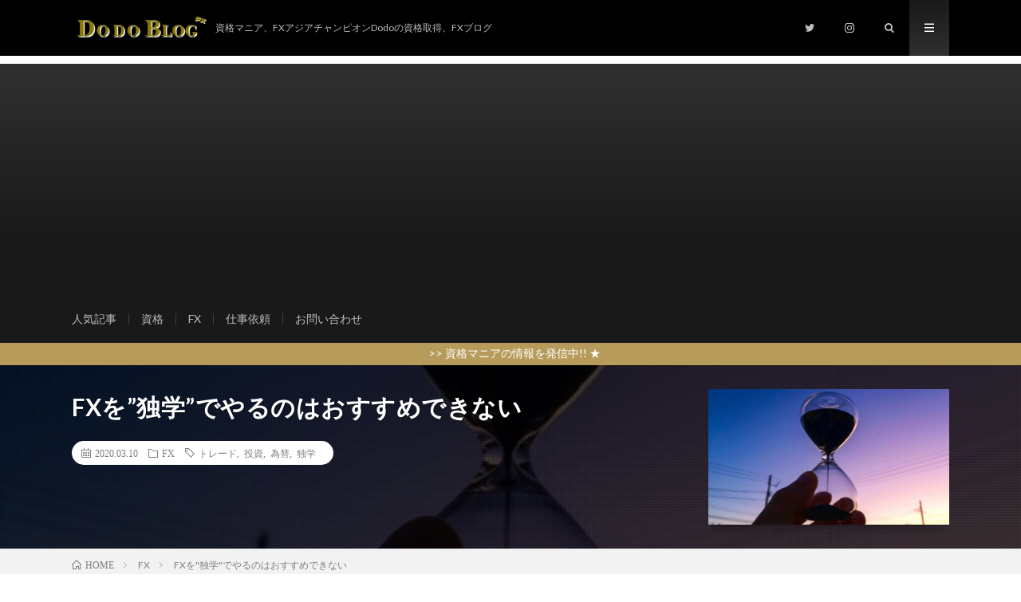

--- FILE ---
content_type: text/html; charset=UTF-8
request_url: https://dodochi.site/fx/self-study/
body_size: 16103
content:
<!DOCTYPE html>
<html lang="ja" prefix="og: http://ogp.me/ns#">
<head prefix="og: http://ogp.me/ns# fb: http://ogp.me/ns/fb# article: http://ogp.me/ns/article#">
<meta charset="UTF-8">
<title>FXを&#8221;独学&#8221;でやるのはおすすめできない │ 資格マニアDodoブログ</title>
<meta name='robots' content='max-image-preview:large' />
<link rel='dns-prefetch' href='//www.googletagmanager.com' />
<link rel='dns-prefetch' href='//pagead2.googlesyndication.com' />
<link rel='stylesheet' id='wp-block-library-css' href='https://dodochi.site/wp-includes/css/dist/block-library/style.min.css?ver=6.6.4' type='text/css' media='all' />
<link rel='stylesheet' id='ultimate_blocks-cgb-style-css-css' href='https://dodochi.site/wp-content/plugins/ultimate-blocks/dist/blocks.style.build.css?ver=3.4.6' type='text/css' media='all' />
<link rel='stylesheet' id='liquid-block-speech-css' href='https://dodochi.site/wp-content/plugins/liquid-speech-balloon/css/block.css?ver=6.6.4' type='text/css' media='all' />
<style id='classic-theme-styles-inline-css' type='text/css'>
/*! This file is auto-generated */
.wp-block-button__link{color:#fff;background-color:#32373c;border-radius:9999px;box-shadow:none;text-decoration:none;padding:calc(.667em + 2px) calc(1.333em + 2px);font-size:1.125em}.wp-block-file__button{background:#32373c;color:#fff;text-decoration:none}
</style>
<style id='global-styles-inline-css' type='text/css'>
:root{--wp--preset--aspect-ratio--square: 1;--wp--preset--aspect-ratio--4-3: 4/3;--wp--preset--aspect-ratio--3-4: 3/4;--wp--preset--aspect-ratio--3-2: 3/2;--wp--preset--aspect-ratio--2-3: 2/3;--wp--preset--aspect-ratio--16-9: 16/9;--wp--preset--aspect-ratio--9-16: 9/16;--wp--preset--color--black: #000000;--wp--preset--color--cyan-bluish-gray: #abb8c3;--wp--preset--color--white: #ffffff;--wp--preset--color--pale-pink: #f78da7;--wp--preset--color--vivid-red: #cf2e2e;--wp--preset--color--luminous-vivid-orange: #ff6900;--wp--preset--color--luminous-vivid-amber: #fcb900;--wp--preset--color--light-green-cyan: #7bdcb5;--wp--preset--color--vivid-green-cyan: #00d084;--wp--preset--color--pale-cyan-blue: #8ed1fc;--wp--preset--color--vivid-cyan-blue: #0693e3;--wp--preset--color--vivid-purple: #9b51e0;--wp--preset--gradient--vivid-cyan-blue-to-vivid-purple: linear-gradient(135deg,rgba(6,147,227,1) 0%,rgb(155,81,224) 100%);--wp--preset--gradient--light-green-cyan-to-vivid-green-cyan: linear-gradient(135deg,rgb(122,220,180) 0%,rgb(0,208,130) 100%);--wp--preset--gradient--luminous-vivid-amber-to-luminous-vivid-orange: linear-gradient(135deg,rgba(252,185,0,1) 0%,rgba(255,105,0,1) 100%);--wp--preset--gradient--luminous-vivid-orange-to-vivid-red: linear-gradient(135deg,rgba(255,105,0,1) 0%,rgb(207,46,46) 100%);--wp--preset--gradient--very-light-gray-to-cyan-bluish-gray: linear-gradient(135deg,rgb(238,238,238) 0%,rgb(169,184,195) 100%);--wp--preset--gradient--cool-to-warm-spectrum: linear-gradient(135deg,rgb(74,234,220) 0%,rgb(151,120,209) 20%,rgb(207,42,186) 40%,rgb(238,44,130) 60%,rgb(251,105,98) 80%,rgb(254,248,76) 100%);--wp--preset--gradient--blush-light-purple: linear-gradient(135deg,rgb(255,206,236) 0%,rgb(152,150,240) 100%);--wp--preset--gradient--blush-bordeaux: linear-gradient(135deg,rgb(254,205,165) 0%,rgb(254,45,45) 50%,rgb(107,0,62) 100%);--wp--preset--gradient--luminous-dusk: linear-gradient(135deg,rgb(255,203,112) 0%,rgb(199,81,192) 50%,rgb(65,88,208) 100%);--wp--preset--gradient--pale-ocean: linear-gradient(135deg,rgb(255,245,203) 0%,rgb(182,227,212) 50%,rgb(51,167,181) 100%);--wp--preset--gradient--electric-grass: linear-gradient(135deg,rgb(202,248,128) 0%,rgb(113,206,126) 100%);--wp--preset--gradient--midnight: linear-gradient(135deg,rgb(2,3,129) 0%,rgb(40,116,252) 100%);--wp--preset--font-size--small: 13px;--wp--preset--font-size--medium: 20px;--wp--preset--font-size--large: 36px;--wp--preset--font-size--x-large: 42px;--wp--preset--spacing--20: 0.44rem;--wp--preset--spacing--30: 0.67rem;--wp--preset--spacing--40: 1rem;--wp--preset--spacing--50: 1.5rem;--wp--preset--spacing--60: 2.25rem;--wp--preset--spacing--70: 3.38rem;--wp--preset--spacing--80: 5.06rem;--wp--preset--shadow--natural: 6px 6px 9px rgba(0, 0, 0, 0.2);--wp--preset--shadow--deep: 12px 12px 50px rgba(0, 0, 0, 0.4);--wp--preset--shadow--sharp: 6px 6px 0px rgba(0, 0, 0, 0.2);--wp--preset--shadow--outlined: 6px 6px 0px -3px rgba(255, 255, 255, 1), 6px 6px rgba(0, 0, 0, 1);--wp--preset--shadow--crisp: 6px 6px 0px rgba(0, 0, 0, 1);}:where(.is-layout-flex){gap: 0.5em;}:where(.is-layout-grid){gap: 0.5em;}body .is-layout-flex{display: flex;}.is-layout-flex{flex-wrap: wrap;align-items: center;}.is-layout-flex > :is(*, div){margin: 0;}body .is-layout-grid{display: grid;}.is-layout-grid > :is(*, div){margin: 0;}:where(.wp-block-columns.is-layout-flex){gap: 2em;}:where(.wp-block-columns.is-layout-grid){gap: 2em;}:where(.wp-block-post-template.is-layout-flex){gap: 1.25em;}:where(.wp-block-post-template.is-layout-grid){gap: 1.25em;}.has-black-color{color: var(--wp--preset--color--black) !important;}.has-cyan-bluish-gray-color{color: var(--wp--preset--color--cyan-bluish-gray) !important;}.has-white-color{color: var(--wp--preset--color--white) !important;}.has-pale-pink-color{color: var(--wp--preset--color--pale-pink) !important;}.has-vivid-red-color{color: var(--wp--preset--color--vivid-red) !important;}.has-luminous-vivid-orange-color{color: var(--wp--preset--color--luminous-vivid-orange) !important;}.has-luminous-vivid-amber-color{color: var(--wp--preset--color--luminous-vivid-amber) !important;}.has-light-green-cyan-color{color: var(--wp--preset--color--light-green-cyan) !important;}.has-vivid-green-cyan-color{color: var(--wp--preset--color--vivid-green-cyan) !important;}.has-pale-cyan-blue-color{color: var(--wp--preset--color--pale-cyan-blue) !important;}.has-vivid-cyan-blue-color{color: var(--wp--preset--color--vivid-cyan-blue) !important;}.has-vivid-purple-color{color: var(--wp--preset--color--vivid-purple) !important;}.has-black-background-color{background-color: var(--wp--preset--color--black) !important;}.has-cyan-bluish-gray-background-color{background-color: var(--wp--preset--color--cyan-bluish-gray) !important;}.has-white-background-color{background-color: var(--wp--preset--color--white) !important;}.has-pale-pink-background-color{background-color: var(--wp--preset--color--pale-pink) !important;}.has-vivid-red-background-color{background-color: var(--wp--preset--color--vivid-red) !important;}.has-luminous-vivid-orange-background-color{background-color: var(--wp--preset--color--luminous-vivid-orange) !important;}.has-luminous-vivid-amber-background-color{background-color: var(--wp--preset--color--luminous-vivid-amber) !important;}.has-light-green-cyan-background-color{background-color: var(--wp--preset--color--light-green-cyan) !important;}.has-vivid-green-cyan-background-color{background-color: var(--wp--preset--color--vivid-green-cyan) !important;}.has-pale-cyan-blue-background-color{background-color: var(--wp--preset--color--pale-cyan-blue) !important;}.has-vivid-cyan-blue-background-color{background-color: var(--wp--preset--color--vivid-cyan-blue) !important;}.has-vivid-purple-background-color{background-color: var(--wp--preset--color--vivid-purple) !important;}.has-black-border-color{border-color: var(--wp--preset--color--black) !important;}.has-cyan-bluish-gray-border-color{border-color: var(--wp--preset--color--cyan-bluish-gray) !important;}.has-white-border-color{border-color: var(--wp--preset--color--white) !important;}.has-pale-pink-border-color{border-color: var(--wp--preset--color--pale-pink) !important;}.has-vivid-red-border-color{border-color: var(--wp--preset--color--vivid-red) !important;}.has-luminous-vivid-orange-border-color{border-color: var(--wp--preset--color--luminous-vivid-orange) !important;}.has-luminous-vivid-amber-border-color{border-color: var(--wp--preset--color--luminous-vivid-amber) !important;}.has-light-green-cyan-border-color{border-color: var(--wp--preset--color--light-green-cyan) !important;}.has-vivid-green-cyan-border-color{border-color: var(--wp--preset--color--vivid-green-cyan) !important;}.has-pale-cyan-blue-border-color{border-color: var(--wp--preset--color--pale-cyan-blue) !important;}.has-vivid-cyan-blue-border-color{border-color: var(--wp--preset--color--vivid-cyan-blue) !important;}.has-vivid-purple-border-color{border-color: var(--wp--preset--color--vivid-purple) !important;}.has-vivid-cyan-blue-to-vivid-purple-gradient-background{background: var(--wp--preset--gradient--vivid-cyan-blue-to-vivid-purple) !important;}.has-light-green-cyan-to-vivid-green-cyan-gradient-background{background: var(--wp--preset--gradient--light-green-cyan-to-vivid-green-cyan) !important;}.has-luminous-vivid-amber-to-luminous-vivid-orange-gradient-background{background: var(--wp--preset--gradient--luminous-vivid-amber-to-luminous-vivid-orange) !important;}.has-luminous-vivid-orange-to-vivid-red-gradient-background{background: var(--wp--preset--gradient--luminous-vivid-orange-to-vivid-red) !important;}.has-very-light-gray-to-cyan-bluish-gray-gradient-background{background: var(--wp--preset--gradient--very-light-gray-to-cyan-bluish-gray) !important;}.has-cool-to-warm-spectrum-gradient-background{background: var(--wp--preset--gradient--cool-to-warm-spectrum) !important;}.has-blush-light-purple-gradient-background{background: var(--wp--preset--gradient--blush-light-purple) !important;}.has-blush-bordeaux-gradient-background{background: var(--wp--preset--gradient--blush-bordeaux) !important;}.has-luminous-dusk-gradient-background{background: var(--wp--preset--gradient--luminous-dusk) !important;}.has-pale-ocean-gradient-background{background: var(--wp--preset--gradient--pale-ocean) !important;}.has-electric-grass-gradient-background{background: var(--wp--preset--gradient--electric-grass) !important;}.has-midnight-gradient-background{background: var(--wp--preset--gradient--midnight) !important;}.has-small-font-size{font-size: var(--wp--preset--font-size--small) !important;}.has-medium-font-size{font-size: var(--wp--preset--font-size--medium) !important;}.has-large-font-size{font-size: var(--wp--preset--font-size--large) !important;}.has-x-large-font-size{font-size: var(--wp--preset--font-size--x-large) !important;}
:where(.wp-block-post-template.is-layout-flex){gap: 1.25em;}:where(.wp-block-post-template.is-layout-grid){gap: 1.25em;}
:where(.wp-block-columns.is-layout-flex){gap: 2em;}:where(.wp-block-columns.is-layout-grid){gap: 2em;}
:root :where(.wp-block-pullquote){font-size: 1.5em;line-height: 1.6;}
</style>
<link rel='stylesheet' id='ub-extension-style-css-css' href='https://dodochi.site/wp-content/plugins/ultimate-blocks/src/extensions/style.css?ver=6.6.4' type='text/css' media='all' />
<script type="text/javascript" src="https://dodochi.site/wp-includes/js/jquery/jquery.min.js?ver=3.7.1" id="jquery-core-js"></script>
<script type="text/javascript" src="https://dodochi.site/wp-includes/js/jquery/jquery-migrate.min.js?ver=3.4.1" id="jquery-migrate-js"></script>
<link rel="https://api.w.org/" href="https://dodochi.site/wp-json/" /><link rel="alternate" title="JSON" type="application/json" href="https://dodochi.site/wp-json/wp/v2/posts/4484" /><link rel="canonical" href="https://dodochi.site/fx/self-study/" />
<link rel="alternate" title="oEmbed (JSON)" type="application/json+oembed" href="https://dodochi.site/wp-json/oembed/1.0/embed?url=https%3A%2F%2Fdodochi.site%2Ffx%2Fself-study%2F" />
<link rel="alternate" title="oEmbed (XML)" type="text/xml+oembed" href="https://dodochi.site/wp-json/oembed/1.0/embed?url=https%3A%2F%2Fdodochi.site%2Ffx%2Fself-study%2F&#038;format=xml" />
<meta name="generator" content="Site Kit by Google 1.166.0" /><style type="text/css">.liquid-speech-balloon-00 .liquid-speech-balloon-avatar { background-image: url("https://dodochi.site/wp-content/uploads/2020/02/IMG_8298-scaled.jpeg"); } .liquid-speech-balloon-00 .liquid-speech-balloon-avatar::after { content: "どどっち"; } </style>
<meta name="generator" content="performance-lab 4.0.0; plugins: ">
<link rel="stylesheet" href="https://dodochi.site/wp-content/themes/lionmedia/style.css">
<link rel="stylesheet" href="https://dodochi.site/wp-content/themes/lionmedia/css/content.css">
<link rel="stylesheet" href="https://dodochi.site/wp-content/themes/lionmedia-child/style.css">
<link rel="stylesheet" href="https://dodochi.site/wp-content/themes/lionmedia/css/icon.css">
<link rel="stylesheet" href="https://fonts.googleapis.com/css?family=Lato:400,700,900">
<meta http-equiv="X-UA-Compatible" content="IE=edge">
<meta name="viewport" content="width=device-width, initial-scale=1, shrink-to-fit=no">
<link rel="dns-prefetch" href="//www.google.com">
<link rel="dns-prefetch" href="//www.google-analytics.com">
<link rel="dns-prefetch" href="//fonts.googleapis.com">
<link rel="dns-prefetch" href="//fonts.gstatic.com">
<link rel="dns-prefetch" href="//pagead2.googlesyndication.com">
<link rel="dns-prefetch" href="//googleads.g.doubleclick.net">
<link rel="dns-prefetch" href="//www.gstatic.com">
<style type="text/css">
.infoHead{background-color:#b79b5b;}

.l-header,
.searchNavi__title,
.key__cat,
.eyecatch__cat,
.rankingBox__title,
.categoryDescription,
.pagetop,
.contactTable__header .required,
.heading.heading-primary .heading__bg,
.btn__link:hover,
.widget .tag-cloud-link:hover,
.comment-respond .submit:hover,
.comments__list .comment-reply-link:hover,
.widget .calendar_wrap tbody a:hover,
.comments__list .comment-meta,
.ctaPost__btn{background:#333333;}

.heading.heading-first,
.heading.heading-widget::before,
.heading.heading-footer::before,
.btn__link,
.widget .tag-cloud-link,
.comment-respond .submit,
.comments__list .comment-reply-link,
.content a:hover,
.t-light .l-footer,
.ctaPost__btn{border-color:#333333;}

.categoryBox__title,
.dateList__item a[rel=tag]:hover,
.dateList__item a[rel=category]:hover,
.copySns__copyLink:hover,
.btn__link,
.widget .tag-cloud-link,
.comment-respond .submit,
.comments__list .comment-reply-link,
.widget a:hover,
.widget ul li .rsswidget,
.content a,
.related__title,
.ctaPost__btn:hover{color:#333333;}

.c-user01 {color:#333333 !important}
.bgc-user01 {background:#333333 !important}
.hc-user01:hover {color:#333333 !important}
.c-user02 {color:#336666 !important}
.bgc-user02 {background:#336666 !important}
.hc-user02:hover {color:#336666 !important}
.c-user03 {color:#101820 !important}
.bgc-user03 {background:#101820 !important}
.hc-user03:hover {color:#101820 !important}
.c-user04 {color:#663333 !important}
.bgc-user04 {background:#663333 !important}
.hc-user04:hover {color:#663333 !important}
.c-user05 {color:#000 !important}
.bgc-user05 {background:#000 !important}
.hc-user05:hover {color:#000 !important}

.singleTitle {background-image:url("https://dodochi.site/wp-content/uploads/2020/03/sunadokei-640x410.jpg");}

.content h2{
	padding: 10px 20px;
	background:#f4f4f4;
	border-left: 5px solid #dd9933;
}
.content h3{color:#565656;}
.content h3:first-letter{
	font-size:2.8rem;
	padding-bottom:5px;
	border-bottom:3px solid;
	color:#dd9933;
}.content h4 {
  border-bottom: dashed 2px #565656;
}
</style>

<!-- Site Kit が追加した Google AdSense メタタグ -->
<meta name="google-adsense-platform-account" content="ca-host-pub-2644536267352236">
<meta name="google-adsense-platform-domain" content="sitekit.withgoogle.com">
<!-- Site Kit が追加した End Google AdSense メタタグ -->
<noscript><style>.lazyload[data-src]{display:none !important;}</style></noscript><style>.lazyload{background-image:none !important;}.lazyload:before{background-image:none !important;}</style>
<!-- Google AdSense スニペット (Site Kit が追加) -->
<script type="text/javascript" async="async" src="https://pagead2.googlesyndication.com/pagead/js/adsbygoogle.js?client=ca-pub-8843543350885836&amp;host=ca-host-pub-2644536267352236" crossorigin="anonymous"></script>

<!-- (ここまで) Google AdSense スニペット (Site Kit が追加) -->
<link rel="icon" href="https://dodochi.site/wp-content/uploads/2020/02/cropped-dodochi_blog_icon-32x32.png" sizes="32x32" />
<link rel="icon" href="https://dodochi.site/wp-content/uploads/2020/02/cropped-dodochi_blog_icon-192x192.png" sizes="192x192" />
<link rel="apple-touch-icon" href="https://dodochi.site/wp-content/uploads/2020/02/cropped-dodochi_blog_icon-180x180.png" />
<meta name="msapplication-TileImage" content="https://dodochi.site/wp-content/uploads/2020/02/cropped-dodochi_blog_icon-270x270.png" />
		<style type="text/css" id="wp-custom-css">
			.l-header{
	background:black;
}

.heading-widget{
	background-color:#333333;
	padding-left:10px;
	padding-top:10px;
	padding-right:0px;
	padding-bottom:0px;
	color:white;
}
.infoHead{
	color:white;
	height:28px;
	font-size:14px;
	padding-top:6px;
	padding-right:0px;
	padding-bottom:0px;
	padding-left:10px;
	position: relative;
	overflow: hidden;
}
.infoHead::before {
	content: "";
	width: 20px;
	height: 100%;
	background: rgba(255,255,255,.8);
	position: absolute;
	top: -100px;
	left: 0;
	opacity: 0;
	-webkit-transform: rotate(45deg);
	transform: rotate(45deg);
	-webkit-animation: blink 2s ease-in-out infinite;
	animation: blink 2s ease-in-out infinite;
}
@-webkit-keyframes blink {
	0% {
		-webkit-transform: scale(0) rotate(45deg);
		transform: scale(0) rotate(45deg);
		opacity: 0;
	}
	80% {
		-webkit-transform: scale(0) rotate(45deg);
		transform: scale(0) rotate(45deg);
		opacity: .5;
	}
	81% {
		-webkit-transform: scale(4) rotate(45deg);
		transform: scale(4) rotate(45deg);
		opacity: 1;
	}
	100% {
		-webkit-transform: scale(50) rotate(45deg);
		transform: scale(50) rotate(45deg);
		opacity: 0;
}
}
@keyframes blink {
	0% {
		-webkit-transform: scale(0) rotate(45deg);
		transform: scale(0) rotate(45deg);
		opacity: 0;
	}
	80% {
		-webkit-transform: scale(0) rotate(45deg);
		transform: scale(0) rotate(45deg);
		opacity: .5;
	}
	81% {
		-webkit-transform: scale(4) rotate(45deg);
		transform: scale(4) rotate(45deg);
		opacity: 1;
	}
	100% {
		-webkit-transform: scale(50) rotate(45deg);
		transform: scale(50) rotate(45deg);
		opacity: 0;
	}
}

.related__title{
	color:black;
}
.pagetop__link{
	background-color:black;
}

.profileimg {
border-radius: 50%;
}

.wp-block-image img {
  height:auto;
}		</style>
		<meta property="og:site_name" content="資格マニアDodoブログ" />
<meta property="og:type" content="article" />
<meta property="og:title" content="FXを&#8221;独学&#8221;でやるのはおすすめできない" />
<meta property="og:description" content="目次 1. FXは、独学よりも人から習ったほうがいい2. 野球は本を読んでも試合に勝てない3. 【実体験】FX教本を100冊読んだだけでは勝てなかった4. 独学 [&hellip;]" />
<meta property="og:url" content="https://dodochi.site/fx/self-study/" />
<meta property="og:image" content="https://dodochi.site/wp-content/uploads/2020/03/sunadokei-640x410.jpg" />
<meta name="twitter:card" content="summary" />

<script>
  (function(i,s,o,g,r,a,m){i['GoogleAnalyticsObject']=r;i[r]=i[r]||function(){
  (i[r].q=i[r].q||[]).push(arguments)},i[r].l=1*new Date();a=s.createElement(o),
  m=s.getElementsByTagName(o)[0];a.async=1;a.src=g;m.parentNode.insertBefore(a,m)
  })(window,document,'script','https://www.google-analytics.com/analytics.js','ga');

  ga('create', 'UA-129827792-4', 'auto');
  ga('send', 'pageview');
</script>

<link href="https://use.fontawesome.com/releases/v5.6.1/css/all.css" rel="stylesheet">	
</head>
<body class="t-dark t-rich">



  <!--l-header-->
  <header class="l-header">
    <div class="container">
      
      <div class="siteTitle">

              <p class="siteTitle__logo">
          <a class="siteTitle__link" href="https://dodochi.site">
            <img src="[data-uri]" class="siteTitle__img lazyload" alt="資格マニアDodoブログ" width="340" height="60"  data-src="https://dodochi.site/wp-content/uploads/2020/04/Dodoblog_fx_top_banner.png" decoding="async" data-eio-rwidth="340" data-eio-rheight="60"><noscript><img src="https://dodochi.site/wp-content/uploads/2020/04/Dodoblog_fx_top_banner.png" class="siteTitle__img" alt="資格マニアDodoブログ" width="340" height="60"  data-eio="l"></noscript>          </a>
          <span class="siteTitle__sub">資格マニア、FXアジアチャンピオンDodoの資格取得、FXブログ</span>
		</p>	        </div>
      
      <nav class="menuNavi">      
                <ul class="menuNavi__list">
		              <li class="menuNavi__item u-none-sp u-txtShdw"><a class="menuNavi__link icon-twitter" href="https://twitter.com/DaikiDodo"></a></li>
		              <li class="menuNavi__item u-none-sp u-txtShdw"><a class="menuNavi__link icon-instagram" href="http://instagram.com/daiki1991_bi04"></a></li>
		              <li class="menuNavi__item u-txtShdw"><span class="menuNavi__link icon-search" id="menuNavi__search" onclick="toggle__search();"></span></li>
            <li class="menuNavi__item u-txtShdw"><span class="menuNavi__link menuNavi__link-current icon-menu" id="menuNavi__menu" onclick="toggle__menu();"></span></li>
                  </ul>
      </nav>
      
    </div>
  </header>
  <!--/l-header-->
  
  <!--l-extra-->
        <div class="l-extraNone" id="extra__search">
      <div class="container">
        <div class="searchNavi">
                    <div class="searchNavi__title u-txtShdw">注目キーワード</div>
          <ul class="searchNavi__list">
                          <li class="searchNavi__item"><a class="searchNavi__link" href="https://dodochi.site/?s=資格マニア">資格マニア</a></li>
                          <li class="searchNavi__item"><a class="searchNavi__link" href="https://dodochi.site/?s=簿記">簿記</a></li>
                          <li class="searchNavi__item"><a class="searchNavi__link" href="https://dodochi.site/?s=銀行業務検定">銀行業務検定</a></li>
                          <li class="searchNavi__item"><a class="searchNavi__link" href="https://dodochi.site/?s=勉強方法">勉強方法</a></li>
                          <li class="searchNavi__item"><a class="searchNavi__link" href="https://dodochi.site/?s=危険物取扱者">危険物取扱者</a></li>
			          </ul>
                    
                <div class="searchBox">
        <form class="searchBox__form" method="get" target="_top" action="https://dodochi.site/" >
          <input class="searchBox__input" type="text" maxlength="50" name="s" placeholder="記事検索"><button class="searchBox__submit icon-search" type="submit" value="search"> </button>
        </form>
      </div>        </div>
      </div>
    </div>
        
    <div class="l-extra" id="extra__menu">
      <div class="container container-max">
        <nav class="globalNavi">
          <ul class="globalNavi__list">
          	        <li id="menu-item-118" class="menu-item menu-item-type-post_type menu-item-object-page menu-item-118"><a href="https://dodochi.site/ranking/">人気記事</a></li>
<li id="menu-item-5190" class="menu-item menu-item-type-taxonomy menu-item-object-category menu-item-5190"><a href="https://dodochi.site/category/certification/">資格</a></li>
<li id="menu-item-5063" class="menu-item menu-item-type-taxonomy menu-item-object-category current-post-ancestor current-menu-parent current-post-parent menu-item-5063"><a href="https://dodochi.site/category/fx/">FX</a></li>
<li id="menu-item-121" class="menu-item menu-item-type-post_type menu-item-object-page menu-item-121"><a href="https://dodochi.site/work-contact/">仕事依頼</a></li>
<li id="menu-item-108" class="menu-item menu-item-type-post_type menu-item-object-page menu-item-108"><a href="https://dodochi.site/contact/">お問い合わせ</a></li>
	                                    
                          <li class="menu-item u-none-pc"><a class="icon-twitter" href="https://twitter.com/DaikiDodo"></a></li>
                          <li class="menu-item u-none-pc"><a class="icon-instagram" href="http://instagram.com/daiki1991_bi04"></a></li>
		                
                    </ul>
        </nav>
      </div>
    </div>
  <!--/l-extra-->

    <div class="infoHead">
          &gt;&gt; 資格マニアの情報を発信中!! ★      </div>
    <div class="singleTitle">
    <div class="container">
    
      <!-- タイトル -->
      <div class="singleTitle__heading">
        <h1 class="heading heading-singleTitle u-txtShdw">FXを&#8221;独学&#8221;でやるのはおすすめできない</h1>        
        
        <ul class="dateList dateList-singleTitle">
          <li class="dateList__item icon-calendar">2020.03.10</li>
          <li class="dateList__item icon-folder"><a class="hc-black" href="https://dodochi.site/category/fx/" rel="category">FX</a></li>
          <li class="dateList__item icon-tag"><a href="https://dodochi.site/tag/trade/" rel="tag">トレード</a>, <a href="https://dodochi.site/tag/invest/" rel="tag">投資</a>, <a href="https://dodochi.site/tag/currency/" rel="tag">為替</a>, <a href="https://dodochi.site/tag/self-study/" rel="tag">独学</a></li>        </ul>
        
        
        
      </div>
      <!-- /タイトル -->

      <!-- アイキャッチ -->
      <div class="eyecatch eyecatch-singleTitle">
        		  <img src="[data-uri]" alt="FXを&#8221;独学&#8221;でやるのはおすすめできない" width="640" height="410"  data-src="https://dodochi.site/wp-content/uploads/2020/03/sunadokei-640x410.jpg" decoding="async" class="lazyload" data-eio-rwidth="640" data-eio-rheight="410"><noscript><img src="https://dodochi.site/wp-content/uploads/2020/03/sunadokei-640x410.jpg" alt="FXを&#8221;独学&#8221;でやるのはおすすめできない" width="640" height="410"  data-eio="l"></noscript>
		  	      
      </div>
      <!-- /アイキャッチ -->

    </div>
  </div>
<div class="breadcrumb" ><div class="container" ><ul class="breadcrumb__list"><li class="breadcrumb__item" itemscope itemtype="http://data-vocabulary.org/Breadcrumb"><a href="https://dodochi.site/" itemprop="url"><span class="icon-home" itemprop="title">HOME</span></a></li><li class="breadcrumb__item" itemscope itemtype="http://data-vocabulary.org/Breadcrumb"><a href="https://dodochi.site/category/fx/" itemprop="url"><span itemprop="title">FX</span></a></li><li class="breadcrumb__item">FXを"独学"でやるのはおすすめできない</li></ul></div></div>
  <!-- l-wrapper -->
  <div class="l-wrapper">
	
    <!-- l-main -->
    <main class="l-main">
           
	  
	        
            
      
	  
	        <section class="content">
	    

		<div class="outline">
		  <span class="outline__title">目次</span>
		  <input class="outline__toggle" id="outline__toggle" type="checkbox" >
		  <label class="outline__switch" for="outline__toggle"></label>
		  <ul class="outline__list outline__list-2"><li class="outline__item"><a class="outline__link" href="#outline__1"><span class="outline__number">1.</span> FXは、独学よりも人から習ったほうがいい</a></li><li class="outline__item"><a class="outline__link" href="#outline__2"><span class="outline__number">2.</span> 野球は本を読んでも試合に勝てない</a></li><li class="outline__item"><a class="outline__link" href="#outline__3"><span class="outline__number">3.</span> 【実体験】FX教本を100冊読んだだけでは勝てなかった</a></li><li class="outline__item"><a class="outline__link" href="#outline__4"><span class="outline__number">4.</span> 独学だけで勝ってるトレーダーは一握り</a></li><li class="outline__item"><a class="outline__link" href="#outline__5"><span class="outline__number">5.</span> 結論：FXは人に習うのが超オススメ！</a></li></ul>
		</div><h2 id="outline__1" class="wp-block-heading">FXは、独学よりも人から習ったほうがいい</h2>



<figure class="wp-block-image size-large"><img fetchpriority="high" decoding="async" width="925" height="617" src="https://dodochi.site/wp-content/uploads/2020/03/tech_study-1.jpg" alt="" class="wp-image-4288"/></figure>



<p class="has-normal-font-size"><strong>FX</strong>は、独学で本を読んで勉強するだけではなかなか勝てるようにはなりません。<br><br></p>



<p class="has-normal-font-size">「百聞は一見にしかず」<br>という言葉もあるように、<br><br>上手なトレーダーか教えるのが上手い先生に教えてもらって、目で見て肌で感じて覚えるのが一番効率的です。<br><br></p>



<p class="has-normal-font-size">もし可能であれば、リアルタイムで説明を受けながら一緒にトレードをするのがベストですね。<br><br></p>



<p class="has-normal-font-size">なぜなら<strong>FX</strong>では、<br>過去に撮影された取引の教材を見ても、過去と同じ相場がやってくることは&#8221;<strong>二度と</strong>&#8220;ありません。<br><br><br>相場は常に「リアルタイム」で動いています。<br><br></p>



<p class="has-normal-font-size">また<strong>悪質な情報商材</strong>も多く広まっているため、トレードの良いところだけを切り取って発信されている場合もことも多いです。<br><br><br>もしあなたが誰かに教えてもらう機会があれば、「<strong>リアルタイム</strong>」で教えてもらうことにこだわりましょう。<br><br><br><strong>成長スピードが格段にアップします！</strong><br><br></p>



<h2 id="outline__2" class="wp-block-heading">野球は本を読んでも試合に勝てない</h2>



<div class="wp-block-image"><figure class="aligncenter size-large"><img decoding="async" width="1024" height="683" src="[data-uri]" alt="" class="wp-image-4472 lazyload" data-src="https://dodochi.site/wp-content/uploads/2020/03/bitcoin-mania-picjumbo-com-1024x683.jpg" data-eio-rwidth="1024" data-eio-rheight="683" /><noscript><img decoding="async" width="1024" height="683" src="https://dodochi.site/wp-content/uploads/2020/03/bitcoin-mania-picjumbo-com-1024x683.jpg" alt="" class="wp-image-4472" data-eio="l" /></noscript></figure></div>



<p class="has-normal-font-size">FXにおいて「<strong>完・全・独・学</strong>」で勝ち続けるということは、<br><br><br>野球に例えると「<strong>監督なし・コーチなし</strong>」と同じこと。<br><br><br>本を読んで自主練習するだけでリーグに勝ち続けて甲子園に行くようなものです。<br><br></p>



<p class="has-normal-font-size"><strong>確かに不可能ではないけれど、効率が悪そう　笑。</strong><br><br><br>野球を教えてくれるコーチや先輩は、あなたにとっては本当に不必要でしょうか？<br><br></p>



<p class="has-normal-font-size">しかし上手な人に教えて貰えば必ず勝てるようになるのかというと、そうとは限りません。<br><br><br>「イチローが教えてくれたら必ず試合に勝てるのか？」<br><br><br>答えは<strong>NO</strong>です。<br><br><br>もちろん、<strong>自主練習と基礎トレーニング</strong>も必要です。<br>これは<strong>FX</strong>においてもまったく同じです。</p>



<div style="height:34px" aria-hidden="true" class="wp-block-spacer"></div>



<h2 id="outline__3" class="wp-block-heading">【実体験】FX教本を100冊読んだだけでは勝てなかった</h2>



<div class="wp-block-image"><figure class="aligncenter size-large"><img decoding="async" width="1024" height="685" src="[data-uri]" alt="" class="wp-image-4516 lazyload" data-src="https://dodochi.site/wp-content/uploads/2020/03/elly20160628465420_TP_V-1024x685.jpg" data-eio-rwidth="1024" data-eio-rheight="685" /><noscript><img decoding="async" width="1024" height="685" src="https://dodochi.site/wp-content/uploads/2020/03/elly20160628465420_TP_V-1024x685.jpg" alt="" class="wp-image-4516" data-eio="l" /></noscript></figure></div>



<p class="has-normal-font-size">私の実体験です。<br><br></p>



<ul class="wp-block-list"><li><strong>FX教本を100冊購入して勉強した。</strong></li><li><strong>FXの情報商材を100万円購入して勉強した。</strong></li></ul>



<p><br><br><strong>どちらも、まったく勝てませんでした　笑</strong><br><br><br>それどころか、株式投資などで得ていた<span style="text-decoration: underline" class="underline">収益をFXで溶かしてしまう</span>日々が続いていました。。<br><br><br></p>



<p class="has-normal-font-size">実際に私が安定して収益をあげられるようになってきたのは、<br><br><br>とある著名トレーダーに、「<strong>リアルタイム</strong>」で教えてもらうスクールに入ってからでした。<br><br></p>



<p class="has-normal-font-size">すでに撮影された動画教材や教本と、<br>「リアルタイム」で学習する事ができるFXスクールでは、成長スピードに雲泥の差があるということを私は実感しました。<br><br><br></p>



<p class="has-text-color has-background has-medium-font-size has-very-dark-gray-color has-very-light-gray-background-color">&lt;<strong><span style="color:#cf2e2e" class="tadv-color">POINT&gt;</span> </strong><br><strong>・FXは人から習うのがガチでおすすめ！</strong></p>



<div style="height:49px" aria-hidden="true" class="wp-block-spacer"></div>



<h2 id="outline__4" class="wp-block-heading">独学だけで勝ってるトレーダーは一握り</h2>



<div class="wp-block-image"><figure class="aligncenter size-large"><img decoding="async" width="1024" height="682" src="[data-uri]" alt="" class="wp-image-4534 lazyload" data-src="https://dodochi.site/wp-content/uploads/2020/03/PAKCH0I9A8840_TP_V-1024x682.jpg" data-eio-rwidth="1024" data-eio-rheight="682" /><noscript><img decoding="async" width="1024" height="682" src="https://dodochi.site/wp-content/uploads/2020/03/PAKCH0I9A8840_TP_V-1024x682.jpg" alt="" class="wp-image-4534" data-eio="l" /></noscript></figure></div>



<p class="has-normal-font-size">「<strong>相場のことは相場から学べ</strong>」という相場格言も生まれるほどですし、本を読んで独自に実践を積むことで、FXに勝利している人たちも確かにいます。<br><br><br>株式トレードの話にはなりますが、<br>著名なトレーダーの「BNFさん」なんかはその典型的な一例ですね！<br><br><br>BNFさんは、「本もほとんど読んだ事がない」とテレビで話していました。<br><br></p>



<p class="has-normal-font-size">しかし私の知る限り、BNFさんのように独学のトレードで勝利し続けている方は圧倒的な少数派です。<br><br><br>多くの人が独学でFXに挑戦し、「自分は特別なんだ！」と信じて相場から去っていく姿を目にしてきました。<br><br></p>



<p class="has-background has-medium-font-size has-very-light-gray-background-color"><strong><span style="color:#cf2e2e" class="tadv-color">◇POINT</span> </strong><br><strong>・独学で勝っているのは少数派！</strong></p>



<div style="height:20px" aria-hidden="true" class="wp-block-spacer"></div>



<h2 id="outline__5" class="wp-block-heading">結論：FXは人に習うのが超オススメ！</h2>



<div class="wp-block-image"><figure class="aligncenter size-large"><img decoding="async" width="1024" height="712" src="[data-uri]" alt="" class="wp-image-4542 lazyload" data-src="https://dodochi.site/wp-content/uploads/2020/03/UNI16040516IMG_0017_TP_V-1024x712.jpg" data-eio-rwidth="1024" data-eio-rheight="712" /><noscript><img decoding="async" width="1024" height="712" src="https://dodochi.site/wp-content/uploads/2020/03/UNI16040516IMG_0017_TP_V-1024x712.jpg" alt="" class="wp-image-4542" data-eio="l" /></noscript></figure></div>



<p class="has-normal-font-size">以上、私の経験談などを踏まえて書きましたが、<br><br><br>FXは独学オリジナルで学ぶよりも、<strong>人から習ったほうが圧倒的に学習スピードが早くなります</strong>。</p>



<p> </p>



<p class="has-normal-font-size">「私は特別なんだ！」と妄想を膨らませてしまうことは、FXにおいては<span style="text-decoration: underline" class="underline">致命的</span>ですよ。<br><br></p>



<p class="has-normal-font-size">また、<strong>見栄をはることもおすすめできない</strong>です。<br><br><br>わからないことを、「わからないです」と人に聞ける謙虚さがFXにおいても重要だと思います。<br><br><br>人に聞くのは決して恥ずかしいことではありません。<br><br><br>まちがったトレードをして、大切な資産を失ってしまってからでは遅いですね！ </p>
      </section>
	        
      
      
      
	        <!-- 記事下シェアボタン -->
        <aside>
<ul class="socialList">
<li class="socialList__item"><a class="socialList__link icon-facebook" href="http://www.facebook.com/sharer.php?u=https%3A%2F%2Fdodochi.site%2Ffx%2Fself-study%2F&amp;t=FX%E3%82%92%26%238221%3B%E7%8B%AC%E5%AD%A6%26%238221%3B%E3%81%A7%E3%82%84%E3%82%8B%E3%81%AE%E3%81%AF%E3%81%8A%E3%81%99%E3%81%99%E3%82%81%E3%81%A7%E3%81%8D%E3%81%AA%E3%81%84" target="_blank" title="Facebookで共有"></a></li><li class="socialList__item"><a class="socialList__link icon-twitter" href="http://twitter.com/intent/tweet?text=FX%E3%82%92%26%238221%3B%E7%8B%AC%E5%AD%A6%26%238221%3B%E3%81%A7%E3%82%84%E3%82%8B%E3%81%AE%E3%81%AF%E3%81%8A%E3%81%99%E3%81%99%E3%82%81%E3%81%A7%E3%81%8D%E3%81%AA%E3%81%84&amp;https%3A%2F%2Fdodochi.site%2Ffx%2Fself-study%2F&amp;url=https%3A%2F%2Fdodochi.site%2Ffx%2Fself-study%2F" target="_blank" title="Twitterで共有"></a></li><li class="socialList__item"><a class="socialList__link icon-google" href="https://plus.google.com/share?url=https%3A%2F%2Fdodochi.site%2Ffx%2Fself-study%2F" target="_blank" title="Google+で共有"></a></li><li class="socialList__item"><a class="socialList__link icon-hatebu" href="http://b.hatena.ne.jp/add?mode=confirm&amp;url=https%3A%2F%2Fdodochi.site%2Ffx%2Fself-study%2F&amp;title=FX%E3%82%92%26%238221%3B%E7%8B%AC%E5%AD%A6%26%238221%3B%E3%81%A7%E3%82%84%E3%82%8B%E3%81%AE%E3%81%AF%E3%81%8A%E3%81%99%E3%81%99%E3%82%81%E3%81%A7%E3%81%8D%E3%81%AA%E3%81%84" target="_blank" data-hatena-bookmark-title="https%3A%2F%2Fdodochi.site%2Ffx%2Fself-study%2F" title="このエントリーをはてなブックマークに追加"></a></li><li class="socialList__item"><a class="socialList__link icon-pocket" href="http://getpocket.com/edit?url=https%3A%2F%2Fdodochi.site%2Ffx%2Fself-study%2F" target="_blank" title="pocketで共有"></a></li><li class="socialList__item"><a class="socialList__link icon-line" href="http://line.naver.jp/R/msg/text/?FX%E3%82%92%26%238221%3B%E7%8B%AC%E5%AD%A6%26%238221%3B%E3%81%A7%E3%82%84%E3%82%8B%E3%81%AE%E3%81%AF%E3%81%8A%E3%81%99%E3%81%99%E3%82%81%E3%81%A7%E3%81%8D%E3%81%AA%E3%81%84%0D%0Ahttps%3A%2F%2Fdodochi.site%2Ffx%2Fself-study%2F" target="_blank" title="LINEで送る"></a></li></ul>
</aside>
	  <!-- /記事下シェアボタン -->
	  


      

      
	        <!-- 記事下エリア[widget] -->
        <aside class="widgetPost widgetPost-bottom"><aside class="widget widget-post">			<div class="textwidget"><p><script async src="https://pagead2.googlesyndication.com/pagead/js/adsbygoogle.js"></script><br />
<!-- dodochi.site1 --><br />
<ins class="adsbygoogle"
     style="display:block"
     data-ad-client="ca-pub-8843543350885836"
     data-ad-slot="8051948244"
     data-ad-format="auto"
     data-full-width-responsive="true"></ins><br />
<script>
     (adsbygoogle = window.adsbygoogle || []).push({});
</script></p>
</div>
		</aside></aside>      <!-- /記事下エリア[widget] -->
	        
            
      


      

	  
	        <!-- プロフィール -->
	  <aside class="profile">
	    <div class="profile__imgArea">
	      		  <img src="[data-uri]" alt="百々 大喜" width="60" height="60"  data-src="https://secure.gravatar.com/avatar/7ee5ef0ace02f10566795edbcb420fcf?s=96&d=mm&r=g" decoding="async" class="lazyload" data-eio-rwidth="60" data-eio-rheight="60"><noscript><img src="https://secure.gravatar.com/avatar/7ee5ef0ace02f10566795edbcb420fcf?s=96&#038;d=mm&#038;r=g" alt="百々 大喜" width="60" height="60"  data-eio="l"></noscript>
		  	        

	      <ul class="profile__list">
	  	    	      </ul>  
	    </div>
	    <div class="profile__contents">
	      <h2 class="profile__name">Author：百々 大喜            <span class="btn"><a class="btn__link btn__link-profile" href="https://dodochi.site/author/dodochi/">投稿一覧</a></span>
          </h2>
	                <div class="profile__description">「広く深くで人生を100倍楽しむ！」をモットーに、”資格マニア”の情報を発信中。FX Double Cup 2017優勝トレーダー。WEB/経営コンサルタント,大学生,デザイナー,エンジニア,調理師,ソムリエ,スタントマン,資格マニア他で活動。</div>
	    </div>
	  </aside>
      <!-- /プロフィール -->
	  	  


	  
	        <!-- 関連記事 -->
	  <aside class="related"><h2 class="heading heading-primary">関連する記事</h2><ul class="related__list">	      <li class="related__item">
	        <a class="related__imgLink" href="https://dodochi.site/fx/beginners-rack/" title="【FX】ビギナーズラックは儲かる？を徹底解説|初心者が勝てる理由">
					      <img src="[data-uri]" alt="【FX】ビギナーズラックは儲かる？を徹底解説|初心者が勝てる理由" width="150" height="150"  data-src="https://dodochi.site/wp-content/uploads/2020/05/fx-trade-150x150.jpg" decoding="async" class="lazyload" data-eio-rwidth="150" data-eio-rheight="150"><noscript><img src="https://dodochi.site/wp-content/uploads/2020/05/fx-trade-150x150.jpg" alt="【FX】ビギナーズラックは儲かる？を徹底解説|初心者が勝てる理由" width="150" height="150"  data-eio="l"></noscript>
			  		    	        </a>
	        <h3 class="related__title">
	          <a href="https://dodochi.site/fx/beginners-rack/">【FX】ビギナーズラックは儲かる？を徹底解説|初心者が勝てる理由</a>
	                        <span class="icon-calendar">2020.03.09</span>
              	        </h3>
	        <p class="related__contents">目次 1. 「ビギナーズラックで大儲けしてしまった人」は思ったよりもたくさんいる 2. なぜビギナーズラックは稼げるのか？ 3. ビギナーズトレードは[…]</p>
	      </li>
	  		      <li class="related__item">
	        <a class="related__imgLink" href="https://dodochi.site/fx/watching/" title="FXチャートをずっと見てるだけではダメな理由">
					      <img src="[data-uri]" alt="FXチャートをずっと見てるだけではダメな理由" width="150" height="150"  data-src="https://dodochi.site/wp-content/uploads/2020/06/kawase_study-150x150.jpg" decoding="async" class="lazyload" data-eio-rwidth="150" data-eio-rheight="150"><noscript><img src="https://dodochi.site/wp-content/uploads/2020/06/kawase_study-150x150.jpg" alt="FXチャートをずっと見てるだけではダメな理由" width="150" height="150"  data-eio="l"></noscript>
			  		    	        </a>
	        <h3 class="related__title">
	          <a href="https://dodochi.site/fx/watching/">FXチャートをずっと見てるだけではダメな理由</a>
	                        <span class="icon-calendar">2020.03.05</span>
              	        </h3>
	        <p class="related__contents">チャートをずっと見てるけど勝てない どのくらい見ればいいのかわからない 相場をずっと見てしまって心が落ち着かない この記事では、そのような悩みにお答え[…]</p>
	      </li>
	  		      <li class="related__item">
	        <a class="related__imgLink" href="https://dodochi.site/fx/anomaly/" title="FXのアノマリー手法を徹底解説。勝てる？勝てない？">
					      <img src="[data-uri]" alt="FXのアノマリー手法を徹底解説。勝てる？勝てない？" width="150" height="150"  data-src="https://dodochi.site/wp-content/uploads/2020/03/fx_chart-150x150.jpg" decoding="async" class="lazyload" data-eio-rwidth="150" data-eio-rheight="150"><noscript><img src="https://dodochi.site/wp-content/uploads/2020/03/fx_chart-150x150.jpg" alt="FXのアノマリー手法を徹底解説。勝てる？勝てない？" width="150" height="150"  data-eio="l"></noscript>
			  		    	        </a>
	        <h3 class="related__title">
	          <a href="https://dodochi.site/fx/anomaly/">FXのアノマリー手法を徹底解説。勝てる？勝てない？</a>
	                        <span class="icon-calendar">2020.03.03</span>
              	        </h3>
	        <p class="related__contents">FX、株式投資にはさまざまなアノマリー手法というものが存在します。 FXにおいてアノマリー手法とは、不規則な値動き、原則からは説明できない値動きを利用[…]</p>
	      </li>
	  		      <li class="related__item">
	        <a class="related__imgLink" href="https://dodochi.site/fx/cluster-psychology/" title="【FX】群集心理の法則を理解すると、勝率が大幅にあがる理由">
					      <img src="[data-uri]" alt="【FX】群集心理の法則を理解すると、勝率が大幅にあがる理由" width="150" height="150"  data-src="https://dodochi.site/wp-content/uploads/2020/03/cluster-150x150.jpg" decoding="async" class="lazyload" data-eio-rwidth="150" data-eio-rheight="150"><noscript><img src="https://dodochi.site/wp-content/uploads/2020/03/cluster-150x150.jpg" alt="【FX】群集心理の法則を理解すると、勝率が大幅にあがる理由" width="150" height="150"  data-eio="l"></noscript>
			  		    	        </a>
	        <h3 class="related__title">
	          <a href="https://dodochi.site/fx/cluster-psychology/">【FX】群集心理の法則を理解すると、勝率が大幅にあがる理由</a>
	                        <span class="icon-calendar">2020.03.12</span>
              	        </h3>
	        <p class="related__contents">FXトレードにおいて、群集心理を理解すると勝率が大幅にあがると言われています。 熟練のトレーダーであれば、無意識のうちに理解して群集心理の知識が身につ[…]</p>
	      </li>
	  		      <li class="related__item">
	        <a class="related__imgLink" href="https://dodochi.site/fx/fx-myrule/" title="【FX】決めたルールが守れない３つの理由">
					      <img src="[data-uri]" alt="【FX】決めたルールが守れない３つの理由" width="150" height="150"  data-src="https://dodochi.site/wp-content/uploads/2021/03/d-150x150.jpg" decoding="async" class="lazyload" data-eio-rwidth="150" data-eio-rheight="150"><noscript><img src="https://dodochi.site/wp-content/uploads/2021/03/d-150x150.jpg" alt="【FX】決めたルールが守れない３つの理由" width="150" height="150"  data-eio="l"></noscript>
			  		    	        </a>
	        <h3 class="related__title">
	          <a href="https://dodochi.site/fx/fx-myrule/">【FX】決めたルールが守れない３つの理由</a>
	                        <span class="icon-calendar">2020.03.03</span>
              	        </h3>
	        <p class="related__contents">こんにちは、FXトレーダーのどどっちです。 FXトレード初心者のうちは、自分の決めたルールを無視してトレードをしてしまい、思わぬ損失を出してしまうとい[…]</p>
	      </li>
	  	</ul></aside>	        <!-- /関連記事 -->
	  	  


	  
	        <!-- コメント -->
                    <!-- /コメント -->
	  	  

	  
	        <!-- PVカウンター -->
        	  <!-- /PVカウンター -->
	        
      
    </main>
    <!-- /l-main -->

    
	    <!-- l-sidebar -->
          <div class="l-sidebar">
	  
	          <aside class="widget"><h2 class="heading heading-widget">サイト内検索</h2>      <div class="searchBox">
        <form class="searchBox__form" method="get" target="_top" action="https://dodochi.site/" >
          <input class="searchBox__input" type="text" maxlength="50" name="s" placeholder="記事検索"><button class="searchBox__submit icon-search" type="submit" value="search"> </button>
        </form>
      </div></aside>	  	  
	        <div class="widgetSticky">
        <aside class="widget widget-sticky"><h2 class="heading heading-widget">最近の投稿</h2>            <ol class="imgListWidget">
                              
              <li class="imgListWidget__item">
                <a class="imgListWidget__borderBox" href="https://dodochi.site/certification/jetski/" title="ジェットスキー免許は落ちる？難しい？体験談まとめ"><span>
                                  <img width="150" height="150" src="[data-uri]" class="attachment-thumbnail size-thumbnail wp-post-image lazyload" alt="" decoding="async" data-src="https://dodochi.site/wp-content/uploads/2024/09/jetski-150x150.jpg" data-eio-rwidth="150" data-eio-rheight="150" /><noscript><img width="150" height="150" src="https://dodochi.site/wp-content/uploads/2024/09/jetski-150x150.jpg" class="attachment-thumbnail size-thumbnail wp-post-image" alt="" decoding="async" data-eio="l" /></noscript>                                </span></a>
                <h3 class="imgListWidget__title">
                  <a href="https://dodochi.site/certification/jetski/">ジェットスキー免許は落ちる？難しい？体験談まとめ</a>
                                  </h3>
              </li>
                              
              <li class="imgListWidget__item">
                <a class="imgListWidget__borderBox" href="https://dodochi.site/certification/bousaicenteryouin/" title="防災センター要員講習は落ちる？一発合格した方法まとめ"><span>
                                  <img width="150" height="150" src="[data-uri]" class="attachment-thumbnail size-thumbnail wp-post-image lazyload" alt="" decoding="async" data-src="https://dodochi.site/wp-content/uploads/2024/10/bousai2-150x150.jpg" data-eio-rwidth="150" data-eio-rheight="150" /><noscript><img width="150" height="150" src="https://dodochi.site/wp-content/uploads/2024/10/bousai2-150x150.jpg" class="attachment-thumbnail size-thumbnail wp-post-image" alt="" decoding="async" data-eio="l" /></noscript>                                </span></a>
                <h3 class="imgListWidget__title">
                  <a href="https://dodochi.site/certification/bousaicenteryouin/">防災センター要員講習は落ちる？一発合格した方法まとめ</a>
                                  </h3>
              </li>
                              
              <li class="imgListWidget__item">
                <a class="imgListWidget__borderBox" href="https://dodochi.site/certification/bouka/" title="防火管理者資格の取り方まとめ。効果測定は落ちる？難しい？"><span>
                                  <img width="150" height="150" src="[data-uri]" class="attachment-thumbnail size-thumbnail wp-post-image lazyload" alt="" decoding="async" data-src="https://dodochi.site/wp-content/uploads/2024/09/bk-150x150.jpg" data-eio-rwidth="150" data-eio-rheight="150" /><noscript><img width="150" height="150" src="https://dodochi.site/wp-content/uploads/2024/09/bk-150x150.jpg" class="attachment-thumbnail size-thumbnail wp-post-image" alt="" decoding="async" data-eio="l" /></noscript>                                </span></a>
                <h3 class="imgListWidget__title">
                  <a href="https://dodochi.site/certification/bouka/">防火管理者資格の取り方まとめ。効果測定は落ちる？難しい？</a>
                                  </h3>
              </li>
                              
              <li class="imgListWidget__item">
                <a class="imgListWidget__borderBox" href="https://dodochi.site/certification/forklift/" title="フォークリフトの講習は落ちる？合格した方法まとめ【超簡単】"><span>
                                  <img width="150" height="150" src="[data-uri]" class="attachment-thumbnail size-thumbnail wp-post-image lazyload" alt="" decoding="async" data-src="https://dodochi.site/wp-content/uploads/2024/06/fork-150x150.jpg" data-eio-rwidth="150" data-eio-rheight="150" /><noscript><img width="150" height="150" src="https://dodochi.site/wp-content/uploads/2024/06/fork-150x150.jpg" class="attachment-thumbnail size-thumbnail wp-post-image" alt="" decoding="async" data-eio="l" /></noscript>                                </span></a>
                <h3 class="imgListWidget__title">
                  <a href="https://dodochi.site/certification/forklift/">フォークリフトの講習は落ちる？合格した方法まとめ【超簡単】</a>
                                  </h3>
              </li>
                              
              <li class="imgListWidget__item">
                <a class="imgListWidget__borderBox" href="https://dodochi.site/certification/karaagenist/" title="唐揚げ検定は履歴書に書ける？合格した勉強方法まとめ"><span>
                                  <img width="150" height="150" src="[data-uri]" class="attachment-thumbnail size-thumbnail wp-post-image lazyload" alt="" decoding="async" data-src="https://dodochi.site/wp-content/uploads/2024/06/karaage-150x150.jpg" data-eio-rwidth="150" data-eio-rheight="150" /><noscript><img width="150" height="150" src="https://dodochi.site/wp-content/uploads/2024/06/karaage-150x150.jpg" class="attachment-thumbnail size-thumbnail wp-post-image" alt="" decoding="async" data-eio="l" /></noscript>                                </span></a>
                <h3 class="imgListWidget__title">
                  <a href="https://dodochi.site/certification/karaagenist/">唐揚げ検定は履歴書に書ける？合格した勉強方法まとめ</a>
                                  </h3>
              </li>
                          </ol>
            </aside><aside class="widget widget-sticky"><h2 class="heading heading-widget">プロフィール</h2>			<div class="textwidget"><p><center><img decoding="async" class="alignnone size-medium wp-image-5194 profileimg lazyload" src="[data-uri]" alt="" width="150" height="150" data-src="https://dodochi.site/wp-content/uploads/2020/04/IMG_7029-300x300.jpeg" data-eio-rwidth="300" data-eio-rheight="300" /><noscript><img decoding="async" class="alignnone size-medium wp-image-5194 profileimg" src="https://dodochi.site/wp-content/uploads/2020/04/IMG_7029-300x300.jpeg" alt="" width="150" height="150" data-eio="l" /></noscript></center></p>
<p style="text-align: center;"><strong>どどっち(百々大喜)</strong></p>
<hr />
<p style="text-align: center;">WORLD CLOUD 代表<br />
LUTZコンサルティング 代表<br />
FX DoubleCup 2017 優勝トレーダー</p>
<p><strong>「広く深くで、人生を100倍楽しもう」<br />
</strong>”資格マニア&#8221;の情報について発信中!!</p>
<p>WEB/経営コンサルタント,大学生,デザイナー,エンジニア,調理師,ソムリエ,スタントマン,資格マニア他で活動。</p>
<p>■詳しいプロフィールは<a href="https://dodochi.site/about-me/">こちら</a></p>
<p>■保有資格の証拠画像は<a href="https://dodochi.site/certification/">こちら</a></p>
</div>
		</aside><aside class="widget widget-sticky"><h2 class="heading heading-widget">カテゴリー</h2>
			<ul>
					<li class="cat-item cat-item-15"><a href="https://dodochi.site/category/fx/">FX</a> (32)
</li>
	<li class="cat-item cat-item-7"><a href="https://dodochi.site/category/design/">デザイン</a> (6)
</li>
	<li class="cat-item cat-item-8"><a href="https://dodochi.site/category/business/">ビジネス</a> (38)
</li>
	<li class="cat-item cat-item-18"><a href="https://dodochi.site/category/programing/">プログラミング</a> (5)
</li>
	<li class="cat-item cat-item-19"><a href="https://dodochi.site/category/mental/">メンタル</a> (6)
</li>
	<li class="cat-item cat-item-13"><a href="https://dodochi.site/category/trip/">旅</a> (38)
</li>
	<li class="cat-item cat-item-17"><a href="https://dodochi.site/category/kabushikitoushi/">株式投資</a> (7)
</li>
	<li class="cat-item cat-item-5"><a href="https://dodochi.site/category/certification/">資格</a> (185)
</li>
			</ul>

			</aside><aside class="widget widget-sticky"><h2 class="heading heading-widget">人気記事ランキング</h2>        <ol class="rankListWidget">
          <li class="rankListWidget__item">
                        <div class="eyecatch eyecatch-widget u-txtShdw">
              <a href="https://dodochi.site/certification/kikenbutsu-order/">
			    <img width="640" height="410" src="[data-uri]" class="attachment-icatch size-icatch wp-post-image lazyload" alt="" decoding="async" data-src="https://dodochi.site/wp-content/uploads/2021/05/mt-640x410.jpg" data-eio-rwidth="640" data-eio-rheight="410" /><noscript><img width="640" height="410" src="https://dodochi.site/wp-content/uploads/2021/05/mt-640x410.jpg" class="attachment-icatch size-icatch wp-post-image" alt="" decoding="async" data-eio="l" /></noscript>              </a>
            </div>
                        <h3 class="rankListWidget__title"><a href="https://dodochi.site/certification/kikenbutsu-order/">【比較】危険物取扱者乙種1,2,3,5,6を取るおすすめの順番</a></h3>
            <div class="dateList dateList-widget">
                            <span class="dateList__item icon-folder"><a href="https://dodochi.site/category/certification/" rel="category tag">資格</a></span>
            </div>
          </li>
          <li class="rankListWidget__item">
                        <div class="eyecatch eyecatch-widget u-txtShdw">
              <a href="https://dodochi.site/certification/aml-cft-japan-standard/">
			    <img width="640" height="410" src="[data-uri]" class="attachment-icatch size-icatch wp-post-image lazyload" alt="" decoding="async" data-src="https://dodochi.site/wp-content/uploads/2020/08/241-640x410.jpg" data-eio-rwidth="640" data-eio-rheight="410" /><noscript><img width="640" height="410" src="https://dodochi.site/wp-content/uploads/2020/08/241-640x410.jpg" class="attachment-icatch size-icatch wp-post-image" alt="" decoding="async" data-eio="l" /></noscript>              </a>
            </div>
                        <h3 class="rankListWidget__title"><a href="https://dodochi.site/certification/aml-cft-japan-standard/">&#8220;AML/CFTスタンダード&#8221;に一夜漬け合格する勉強方法【体験記】</a></h3>
            <div class="dateList dateList-widget">
                            <span class="dateList__item icon-folder"><a href="https://dodochi.site/category/kabushikitoushi/" rel="category tag">株式投資</a> <a href="https://dodochi.site/category/certification/" rel="category tag">資格</a></span>
            </div>
          </li>
          <li class="rankListWidget__item">
                        <div class="eyecatch eyecatch-widget u-txtShdw">
              <a href="https://dodochi.site/certification/ginkougyomu-kentei-houmu3/">
			    <img width="640" height="410" src="[data-uri]" class="attachment-icatch size-icatch wp-post-image lazyload" alt="" decoding="async" data-src="https://dodochi.site/wp-content/uploads/2020/12/hou-640x410.jpg" data-eio-rwidth="640" data-eio-rheight="410" /><noscript><img width="640" height="410" src="https://dodochi.site/wp-content/uploads/2020/12/hou-640x410.jpg" class="attachment-icatch size-icatch wp-post-image" alt="" decoding="async" data-eio="l" /></noscript>              </a>
            </div>
                        <h3 class="rankListWidget__title"><a href="https://dodochi.site/certification/ginkougyomu-kentei-houmu3/">&#8220;法務3級&#8221;に一夜漬けで合格した勉強方法【銀行業務検定 体験記】</a></h3>
            <div class="dateList dateList-widget">
                            <span class="dateList__item icon-folder"><a href="https://dodochi.site/category/fx/" rel="category tag">FX</a> <a href="https://dodochi.site/category/certification/" rel="category tag">資格</a></span>
            </div>
          </li>
        </ol>
		</aside><aside class="widget widget-sticky"><h2 class="heading heading-widget">アーカイブ</h2>
			<ul>
					<li><a href='https://dodochi.site/2024/12/'>2024年12月</a>&nbsp;(1)</li>
	<li><a href='https://dodochi.site/2024/11/'>2024年11月</a>&nbsp;(1)</li>
	<li><a href='https://dodochi.site/2024/09/'>2024年9月</a>&nbsp;(2)</li>
	<li><a href='https://dodochi.site/2024/06/'>2024年6月</a>&nbsp;(2)</li>
	<li><a href='https://dodochi.site/2024/04/'>2024年4月</a>&nbsp;(1)</li>
	<li><a href='https://dodochi.site/2024/03/'>2024年3月</a>&nbsp;(2)</li>
	<li><a href='https://dodochi.site/2024/02/'>2024年2月</a>&nbsp;(2)</li>
	<li><a href='https://dodochi.site/2024/01/'>2024年1月</a>&nbsp;(6)</li>
	<li><a href='https://dodochi.site/2023/02/'>2023年2月</a>&nbsp;(1)</li>
	<li><a href='https://dodochi.site/2022/12/'>2022年12月</a>&nbsp;(1)</li>
	<li><a href='https://dodochi.site/2022/11/'>2022年11月</a>&nbsp;(3)</li>
	<li><a href='https://dodochi.site/2022/10/'>2022年10月</a>&nbsp;(1)</li>
	<li><a href='https://dodochi.site/2022/09/'>2022年9月</a>&nbsp;(4)</li>
	<li><a href='https://dodochi.site/2022/08/'>2022年8月</a>&nbsp;(1)</li>
	<li><a href='https://dodochi.site/2022/07/'>2022年7月</a>&nbsp;(1)</li>
	<li><a href='https://dodochi.site/2022/06/'>2022年6月</a>&nbsp;(7)</li>
	<li><a href='https://dodochi.site/2022/05/'>2022年5月</a>&nbsp;(4)</li>
	<li><a href='https://dodochi.site/2022/04/'>2022年4月</a>&nbsp;(4)</li>
	<li><a href='https://dodochi.site/2022/03/'>2022年3月</a>&nbsp;(4)</li>
	<li><a href='https://dodochi.site/2022/02/'>2022年2月</a>&nbsp;(8)</li>
	<li><a href='https://dodochi.site/2022/01/'>2022年1月</a>&nbsp;(10)</li>
	<li><a href='https://dodochi.site/2021/12/'>2021年12月</a>&nbsp;(4)</li>
	<li><a href='https://dodochi.site/2021/11/'>2021年11月</a>&nbsp;(7)</li>
	<li><a href='https://dodochi.site/2021/10/'>2021年10月</a>&nbsp;(3)</li>
	<li><a href='https://dodochi.site/2021/09/'>2021年9月</a>&nbsp;(4)</li>
	<li><a href='https://dodochi.site/2021/08/'>2021年8月</a>&nbsp;(4)</li>
	<li><a href='https://dodochi.site/2021/07/'>2021年7月</a>&nbsp;(4)</li>
	<li><a href='https://dodochi.site/2021/06/'>2021年6月</a>&nbsp;(5)</li>
	<li><a href='https://dodochi.site/2021/05/'>2021年5月</a>&nbsp;(4)</li>
	<li><a href='https://dodochi.site/2021/04/'>2021年4月</a>&nbsp;(6)</li>
	<li><a href='https://dodochi.site/2021/03/'>2021年3月</a>&nbsp;(5)</li>
	<li><a href='https://dodochi.site/2021/02/'>2021年2月</a>&nbsp;(8)</li>
	<li><a href='https://dodochi.site/2021/01/'>2021年1月</a>&nbsp;(4)</li>
	<li><a href='https://dodochi.site/2020/12/'>2020年12月</a>&nbsp;(6)</li>
	<li><a href='https://dodochi.site/2020/10/'>2020年10月</a>&nbsp;(2)</li>
	<li><a href='https://dodochi.site/2020/09/'>2020年9月</a>&nbsp;(2)</li>
	<li><a href='https://dodochi.site/2020/08/'>2020年8月</a>&nbsp;(2)</li>
	<li><a href='https://dodochi.site/2020/07/'>2020年7月</a>&nbsp;(3)</li>
	<li><a href='https://dodochi.site/2020/06/'>2020年6月</a>&nbsp;(8)</li>
	<li><a href='https://dodochi.site/2020/05/'>2020年5月</a>&nbsp;(5)</li>
	<li><a href='https://dodochi.site/2020/04/'>2020年4月</a>&nbsp;(6)</li>
	<li><a href='https://dodochi.site/2020/03/'>2020年3月</a>&nbsp;(31)</li>
	<li><a href='https://dodochi.site/2020/02/'>2020年2月</a>&nbsp;(63)</li>
			</ul>

			</aside><aside class="widget widget-sticky">			<div class="textwidget"><p><script async src="https://pagead2.googlesyndication.com/pagead/js/adsbygoogle.js"></script><br />
<!-- dodochi.site1 --><br />
<ins class="adsbygoogle" style="display: block;" data-ad-client="ca-pub-8843543350885836" data-ad-slot="8051948244" data-ad-format="auto" data-full-width-responsive="true"></ins><br />
<script>
     (adsbygoogle = window.adsbygoogle || []).push({});
</script></p>
</div>
		</aside>      </div>
	      
    </div>

    <!-- /l-sidebar -->
	    
    
  </div>
  <!-- /l-wrapper -->
  
  


  <!-- schema -->
  <script type="application/ld+json">
  {
  "@context": "http://schema.org",
  "@type": "Article ",
  "mainEntityOfPage":{
	  "@type": "WebPage",
	  "@id": "https://dodochi.site/fx/self-study/"
  },
  "headline": "FXを&#8221;独学&#8221;でやるのはおすすめできない",
  "image": {
	  "@type": "ImageObject",
	  "url": "https://dodochi.site/wp-content/uploads/2020/03/sunadokei-640x410.jpg",
	  "height": "410",
	  "width": "640"
	    },
  "datePublished": "2020-03-10T02:19:07+0900",
  "dateModified": "2020-05-14T00:46:32+0900",
  "author": {
	  "@type": "Person",
	  "name": "百々 大喜"
  },
  "publisher": {
	  "@type": "Organization",
	  "name": "資格マニアDodoブログ",
	  "logo": {
		  "@type": "ImageObject",
		  		    		    "url": "https://dodochi.site/wp-content/uploads/2020/04/Dodoblog_fx_top_banner.png",
		    "width": "340",
		    "height":"60"
		    		  	  }
  },
  "description": "目次 1. FXは、独学よりも人から習ったほうがいい 2. 野球は本を読んでも試合に勝てない 3. 【実体験】FX教本を100冊読んだだけでは勝てなかった 4. [&hellip;]"
  }
  </script>
  <!-- /schema -->




  <!--l-footer-->
  <footer class="l-footer">
    <div class="container">
      <div class="pagetop u-txtShdw"><a class="pagetop__link" href="#top">Back to Top</a></div>
      
                  <div class="widgetFoot">
        <div class="widgetFoot__contents">
                  <aside class="widget widget-foot"><h2 class="heading heading-footer">Work</h2>			<div class="textwidget"><p><a href="https://dodochi.site/?page_id=1154">Web制作依頼</a></p>
<p><a href="https://dodochi.site/?page_id=1135">デザイン制作依頼</a></p>
<p><a href="https://dodochi.site/?page_id=128">コンサルティング依頼</a></p>
<p><a href="https://dodochi.site/?page_id=1069">ライティング依頼</a></p>
</div>
		</aside>	            </div>
        
        <div class="widgetFoot__contents">
                  <aside class="widget widget-foot"><h2 class="heading heading-footer">Matome</h2>			<div class="textwidget"><p><a href="https://dodochi.site/?page_id=130">ABOUT ME</a></p>
<p><a href="https://dodochi.site/certification/">資格取得</a></p>
<p>FXをまなぶ</p>
<p>株式投資をまなぶ</p>
<p>&nbsp;</p>
</div>
		</aside>	            </div>
        
        <div class="widgetFoot__contents">
                  <aside class="widget widget-foot"><h2 class="heading heading-footer">Information</h2>			<div class="textwidget"><p><a href="https://dodochi.site/?page_id=984">広告掲載について</a></p>
<p><a href="https://dodochi.site/?page_id=3">プライバシーポリシー</a></p>
<p><a href="http://dodochi.site/?page_id=101">お問い合わせ</a></p>
</div>
		</aside>	            </div>
      </div>
            
      <div class="copySns ">
        <div class="copySns__copy">
                      © Copyright 2026 <a class="copySns__copyLink" href="https://dodochi.site">資格マニアDodoブログ</a>.
          	      <span class="copySns__copyInfo u-none">
          </span>
        </div>
      
                        <ul class="copySns__list">
		              <li class="copySns__listItem"><a class="copySns__listLink icon-facebook" href="https://www.facebook.com/https://www.facebook.com/DaikiDodo"></a></li>
		              <li class="copySns__listItem"><a class="copySns__listLink icon-twitter" href="https://twitter.com/DaikiDodo"></a></li>
		              <li class="copySns__listItem"><a class="copySns__listLink icon-instagram" href="http://instagram.com/daiki1991_bi04"></a></li>
		          </ul>
              
      </div>

    </div>     
  </footer>
  <!-- /l-footer -->

      <script type="text/javascript" id="eio-lazy-load-js-before">
/* <![CDATA[ */
var eio_lazy_vars = {"exactdn_domain":"","skip_autoscale":0,"bg_min_dpr":1.1000000000000001,"threshold":0,"use_dpr":1};
/* ]]> */
</script>
<script type="text/javascript" src="https://dodochi.site/wp-content/plugins/ewww-image-optimizer/includes/lazysizes.min.js?ver=830" id="eio-lazy-load-js" async="async" data-wp-strategy="async"></script>
<script type="text/javascript" id="wpfront-scroll-top-js-extra">
/* <![CDATA[ */
var wpfront_scroll_top_data = {"data":{"css":"#wpfront-scroll-top-container{position:fixed;cursor:pointer;z-index:9999;border:none;outline:none;background-color:rgba(0,0,0,0);box-shadow:none;outline-style:none;text-decoration:none;opacity:0;display:none;align-items:center;justify-content:center;margin:0;padding:0}#wpfront-scroll-top-container.show{display:flex;opacity:1}#wpfront-scroll-top-container .sr-only{position:absolute;width:1px;height:1px;padding:0;margin:-1px;overflow:hidden;clip:rect(0,0,0,0);white-space:nowrap;border:0}#wpfront-scroll-top-container .text-holder{padding:3px 10px;-webkit-border-radius:3px;border-radius:3px;-webkit-box-shadow:4px 4px 5px 0px rgba(50,50,50,.5);-moz-box-shadow:4px 4px 5px 0px rgba(50,50,50,.5);box-shadow:4px 4px 5px 0px rgba(50,50,50,.5)}#wpfront-scroll-top-container{right:20px;bottom:20px;}#wpfront-scroll-top-container img{width:25px;height:25px;}#wpfront-scroll-top-container .text-holder{color:#ffffff;background-color:#000000;width:25px;height:25px;line-height:25px;}#wpfront-scroll-top-container .text-holder:hover{background-color:#000000;}#wpfront-scroll-top-container i{color:#000000;}","html":"<button id=\"wpfront-scroll-top-container\" aria-label=\"\" title=\"\" ><img src=\"https:\/\/dodochi.site\/wp-content\/plugins\/wpfront-scroll-top\/includes\/assets\/icons\/116.png\" alt=\"back_to_top\" title=\"\"><\/button>","data":{"hide_iframe":false,"button_fade_duration":200,"auto_hide":false,"auto_hide_after":2,"scroll_offset":100,"button_opacity":0.75,"button_action":"top","button_action_element_selector":"","button_action_container_selector":"html, body","button_action_element_offset":0,"scroll_duration":400}}};
/* ]]> */
</script>
<script type="text/javascript" src="https://dodochi.site/wp-content/plugins/wpfront-scroll-top/includes/assets/wpfront-scroll-top.min.js?ver=3.0.1.09211" id="wpfront-scroll-top-js"></script>
<script type="text/javascript" src="https://dodochi.site/wp-includes/js/comment-reply.min.js?ver=6.6.4" id="comment-reply-js" async="async" data-wp-strategy="async"></script>
<script>
function toggle__search(){
	extra__search.className="l-extra";
	extra__menu.className="l-extraNone";
	menuNavi__search.className = "menuNavi__link menuNavi__link-current icon-search ";
	menuNavi__menu.className = "menuNavi__link icon-menu";
}

function toggle__menu(){
	extra__search.className="l-extraNone";
	extra__menu.className="l-extra";
	menuNavi__search.className = "menuNavi__link icon-search";
	menuNavi__menu.className = "menuNavi__link menuNavi__link-current icon-menu";
}
</script>  

</body>
</html>

--- FILE ---
content_type: text/html; charset=utf-8
request_url: https://www.google.com/recaptcha/api2/aframe
body_size: 265
content:
<!DOCTYPE HTML><html><head><meta http-equiv="content-type" content="text/html; charset=UTF-8"></head><body><script nonce="ike7SrDg7T-iAt28XsLRSA">/** Anti-fraud and anti-abuse applications only. See google.com/recaptcha */ try{var clients={'sodar':'https://pagead2.googlesyndication.com/pagead/sodar?'};window.addEventListener("message",function(a){try{if(a.source===window.parent){var b=JSON.parse(a.data);var c=clients[b['id']];if(c){var d=document.createElement('img');d.src=c+b['params']+'&rc='+(localStorage.getItem("rc::a")?sessionStorage.getItem("rc::b"):"");window.document.body.appendChild(d);sessionStorage.setItem("rc::e",parseInt(sessionStorage.getItem("rc::e")||0)+1);localStorage.setItem("rc::h",'1769764842938');}}}catch(b){}});window.parent.postMessage("_grecaptcha_ready", "*");}catch(b){}</script></body></html>

--- FILE ---
content_type: text/plain
request_url: https://www.google-analytics.com/j/collect?v=1&_v=j102&a=1763704515&t=pageview&_s=1&dl=https%3A%2F%2Fdodochi.site%2Ffx%2Fself-study%2F&ul=en-us%40posix&dt=FX%E3%82%92%E2%80%9D%E7%8B%AC%E5%AD%A6%E2%80%9D%E3%81%A7%E3%82%84%E3%82%8B%E3%81%AE%E3%81%AF%E3%81%8A%E3%81%99%E3%81%99%E3%82%81%E3%81%A7%E3%81%8D%E3%81%AA%E3%81%84%20%E2%94%82%20%E8%B3%87%E6%A0%BC%E3%83%9E%E3%83%8B%E3%82%A2Dodo%E3%83%96%E3%83%AD%E3%82%B0&sr=1280x720&vp=1280x720&_u=IEBAAEABAAAAACAAI~&jid=670430408&gjid=1585425696&cid=698982573.1769764841&tid=UA-129827792-4&_gid=581103006.1769764841&_r=1&_slc=1&z=1825072325
body_size: -450
content:
2,cG-21BDC5QJ2S